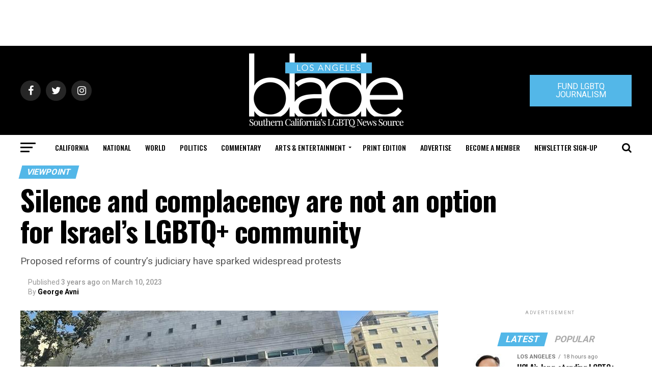

--- FILE ---
content_type: text/html; charset=utf-8
request_url: https://www.google.com/recaptcha/api2/aframe
body_size: 269
content:
<!DOCTYPE HTML><html><head><meta http-equiv="content-type" content="text/html; charset=UTF-8"></head><body><script nonce="yVjLn2HGeC9rk8F0qXD3Pw">/** Anti-fraud and anti-abuse applications only. See google.com/recaptcha */ try{var clients={'sodar':'https://pagead2.googlesyndication.com/pagead/sodar?'};window.addEventListener("message",function(a){try{if(a.source===window.parent){var b=JSON.parse(a.data);var c=clients[b['id']];if(c){var d=document.createElement('img');d.src=c+b['params']+'&rc='+(localStorage.getItem("rc::a")?sessionStorage.getItem("rc::b"):"");window.document.body.appendChild(d);sessionStorage.setItem("rc::e",parseInt(sessionStorage.getItem("rc::e")||0)+1);localStorage.setItem("rc::h",'1769276124275');}}}catch(b){}});window.parent.postMessage("_grecaptcha_ready", "*");}catch(b){}</script></body></html>

--- FILE ---
content_type: application/javascript
request_url: https://prism.app-us1.com/?a=226661553&u=https%3A%2F%2Fwww.losangelesblade.com%2F2023%2F03%2F10%2Fsilence-and-complacency-are-not-an-option-for-israels-lgbtq-community%2F
body_size: -13
content:
window.visitorGlobalObject=window.visitorGlobalObject||window.prismGlobalObject;window.visitorGlobalObject.setVisitorId('88229b10-479a-4877-a097-426bc796535d', '226661553');window.visitorGlobalObject.setWhitelistedServices('tracking', '226661553');